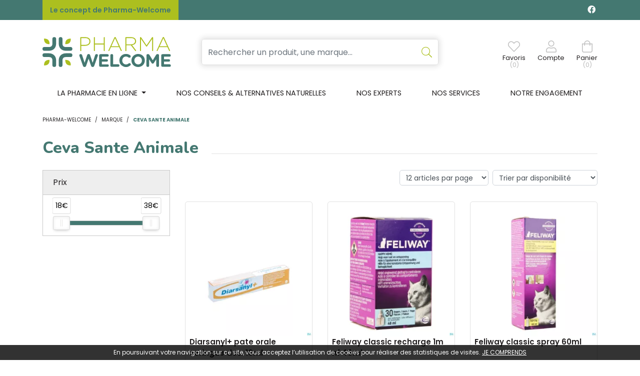

--- FILE ---
content_type: text/html; charset=UTF-8
request_url: https://www.pharma-welcome.be/rubrique/ceva-sante-animale-6127a6c33db75
body_size: 9373
content:
<!DOCTYPE html> <html lang="fr" class="no-js no-touchevents"> <head> <meta charset="utf-8"> <title>Ceva Sante Animale - Pharma-Welcome</title> <meta name="description" content="Ceva&#x20;Sante&#x20;Animale"> <meta property="fb&#x3A;app_id" content="000000000000000"> <meta property="og&#x3A;url" content="https&#x3A;&#x2F;&#x2F;www.pharma-welcome.be&#x2F;rubrique&#x2F;ceva-sante-animale-6127a6c33db75"> <meta property="og&#x3A;title" content="Ceva&#x20;Sante&#x20;Animale"> <meta property="og&#x3A;description" content="Ceva&#x20;Sante&#x20;Animale"> <meta property="og&#x3A;site_name" content="Pharma-Welcome"> <meta name="twitter&#x3A;card" content="summary"> <meta name="twitter&#x3A;title" content="Ceva&#x20;Sante&#x20;Animale"> <meta name="twitter&#x3A;description" content="Ceva&#x20;Sante&#x20;Animale"> <meta name="viewport" content="width&#x3D;device-width,&#x20;initial-scale&#x3D;1,&#x20;maximum-scale&#x3D;1"> <meta name="theme-color" content="&#x23;2d393f"> <meta name="facebook-domain-verification" content="i3z4r4ljs3fc91osk3qpef2kojucg2"> <meta name="robots" content="index, follow, all"> <link rel="apple-touch-icon-precomposed" sizes="144x144" href="/assets/we/ico/apple-touch-icon-144x144-precomposed.png"> <link rel="apple-touch-icon-precomposed" sizes="114x114" href="/assets/we/ico/apple-touch-icon-114x114-precomposed.png"> <link rel="apple-touch-icon-precomposed" sizes="72x72" href="/assets/we/ico/apple-touch-icon-72x72-precomposed.png"> <link rel="apple-touch-icon-precomposed" href="/assets/we/ico/apple-touch-icon.png"> <link rel="shortcut icon" href="/assets/we/ico/favicon.png"> <link rel="search" type="application/opensearchdescription+xml" title="Mes recherches" href="/opensearch.xml"> <link rel="canonical" href="https://www.pharma-welcome.be/rubrique/ceva-sante-animale-6127a6c33db75"> <link href="&#x2F;&#x2F;cdn.apotekisto.com&#x2F;ajax&#x2F;libs&#x2F;fa-pro&#x2F;5.15.4&#x2F;css&#x2F;all.min.css" media="screen,print" rel="stylesheet" type="text&#x2F;css"> <link href="&#x2F;&#x2F;cdn.apotekisto.com&#x2F;ajax&#x2F;libs&#x2F;twitter-bootstrap&#x2F;4.6.0&#x2F;css&#x2F;bootstrap.min.css" media="screen,print" rel="stylesheet" type="text&#x2F;css"> <link href="&#x2F;&#x2F;cdn.apotekisto.com&#x2F;ajax&#x2F;libs&#x2F;noUiSlider&#x2F;15.7.1&#x2F;nouislider.min.css" media="screen" rel="stylesheet" type="text&#x2F;css"> <link href="&#x2F;assets&#x2F;we&#x2F;css&#x2F;style.min.css&#x3F;v&#x3D;1.13" media="screen" rel="stylesheet" type="text&#x2F;css"> <script async src="https://www.googletagmanager.com/gtag/js?id=G-Q9VRDM2WGW"></script><script>window.dataLayer=window.dataLayer||[];function gtag(){dataLayer.push(arguments);};gtag('js',new Date());gtag('config','G-Q9VRDM2WGW',{"anonymize_ip":true});</script> <script> !function(f,b,e,v,n,t,s)
{if(f.fbq)return;n=f.fbq=function(){n.callMethod?
n.callMethod.apply(n,arguments):n.queue.push(arguments)};
if(!f._fbq)f._fbq=n;n.push=n;n.loaded=!0;n.version='2.0';
n.queue=[];t=b.createElement(e);t.async=!0;
t.src=v;s=b.getElementsByTagName(e)[0];
s.parentNode.insertBefore(t,s)}(window,document,'script','https://connect.facebook.net/en_US/fbevents.js');
fbq('init','401328504925794');
fbq('track','PageView');
</script> </head> <body data-globals="&#x7B;&quot;path&quot;&#x3A;&quot;&quot;,&quot;assets&quot;&#x3A;&quot;&#x5C;&#x2F;assets&#x5C;&#x2F;we&quot;,&quot;user&quot;&#x3A;0,&quot;miniCartUrl&quot;&#x3A;&quot;&#x5C;&#x2F;cart&#x5C;&#x2F;mini&quot;,&quot;questionUrl&quot;&#x3A;&quot;&#x5C;&#x2F;question&quot;&#x7D;"> <header id="header-master"> <div class="bg-alt-primary navbar-contact py-1 py-sm-2 d-flex"> <div class="container-lg container-banner"> <a href="/le-concept-de-pharma-welcome" class="lnk">Le concept de Pharma-Welcome</a> <div class="float-right logo-social-network"> <a href="https://www.facebook.com/pharmawelcome" target="_blank" class="text-light text-decoration-none mr-1" rel="noopener noreferrer"><i class="fab fa-facebook"></i></a> </div> </div> </div> <div class="container-lg"> <a href="/" class="d-block d-sm-none"> <img src="/assets/we/svg/logo-pharma-welcome-mobile.svg" alt="Pharma-Welcome" class="logo-mobile"> </a> <div class="row flex navbar-main my-2 my-sm-4"> <div class="col-3 col-sm-6 col-md-3 order-1 d d-sm-flex"> <a href="/" class="logo"> <img src="/assets/we/svg/logo-pharma-welcome.svg" alt="Pharma-Welcome" class="d-none d-sm-block"> </a> </div> <div class="col-12 col-md-6 order-md-2 order-3 search px-md-5 px-sm-3 px-0"> <form action="/recherche" method="get" class="form-inline"> <div class="input-group d-flex input-search with-shadow"> <input type="search" name="q" class="form-control py-2" placeholder="Rechercher un produit, une marque..." autocomplete="off"> <span class="input-group-append"> <button class="btn" type="submit"> <i class="fal fa-search"></i> </button> </span> </div> <button type="button" class="btn btn-sm mx-0 px-0 btn-menu d-inline-block d-md-none" data-toggle="collapse" data-target="#navbar-master" aria-controls="navbar-master" aria-expanded="false" aria-label="Afficher la navigation"> <i class="fal fa-2x fa-bars"></i> <small class="text-uppercase d-block">Menu</small> <span class="sr-only">Afficher la navigation</span> </button> </form> </div> <div class="col-12 col-sm-6 col-md-3 order-md-3 order-2 d-flex justify-content-end align-items-center text-center navbar-icon" id="header-icon"> <a href="#" data-h="#" class="nav-icon position-relative" data-bookmark="login"> <i class="fal fa-heart"></i> <small class="d-none d-sm-block">Favoris</small> <small class="d-none d-sm-block nav-user-counter" data-copy-dest="bookmark">(0)</small> </a> <a href="#" data-h="/user" class="lnk-modal-autoload nav-icon mx-3 mx-sm-4" data-toggle="modal" data-target="#ModalLogin" data-href="/user/modalSignup" title="Mon compte"> <i class="fal fa-user"></i> <small class="d-none d-sm-block">Compte</small> </a> <a href="#" data-h="/cart" class="lnk-modal-cart nav-icon" title="Mon panier"> <i class="fal fa-shopping-bag"></i> <small class="d-none d-sm-block">Panier</small> <small class="nav-user-counter d-none d-sm-block" data-copy-dest="quantitySum">(0)</small> </a> </div> </div> </div> <nav class="navbar navbar-expand-md px-0 pb-md-0 pt-0 bg-alt-light"> <div class="container-lg"> <div class="collapse navbar-collapse pt-2 pt-sm-0" id="navbar-master"> <ul class="nav flex-column flex-md-row text-center nav-fill justify-content-center nav-categories w-100"> <li class="nav-item dropdown megamenu-alt flex-column"> <a class="dropdown-toggle nav-link" href="#"> <span class="d-inline-block d-md-none d-lg-inline-block">La pharmacie en ligne</span><span class="d-none d-md-inline-block  d-lg-none">La pharmacie</span>    </a> <div class="dropdown-menu pb-0 border-0 dropdown-main-menu"> <div class="container-lg megamenu-container" id="main-menu"> <div class="row w-100 ml-0 px-0" id="first-row"> <a href="#collapse-1487" data-toggle="collapse" class="c1 col-md col-4 text-center text-decoration-none" role="button" aria-expanded="false"> <i class="fal fa-pills fa-2x"></i> <span class="desc text-uppercase mb-3 mb-md-0">Médicaments</span> </a> <a href="#collapse-1268" data-toggle="collapse" class="c1 col-md col-4 text-center text-decoration-none" role="button" aria-expanded="false"> <i class="fal fa-diagnoses fa-2x"></i> <span class="desc text-uppercase mb-3 mb-md-0">50+</span> </a> <a href="#collapse-955" data-toggle="collapse" class="c1 col-md col-4 text-center text-decoration-none" role="button" aria-expanded="false"> <i class="fal fa-spray-can fa-2x"></i> <span class="desc text-uppercase mb-3 mb-md-0">Beaut&eacute;, <br>soins &amp; <br>hygi&egrave;ne</span> </a> <a href="#collapse-1280" data-toggle="collapse" class="c1 col-md col-4 text-center text-decoration-none" role="button" aria-expanded="false"> <i class="fal fa-leaf-heart fa-2x"></i> <span class="desc text-uppercase mb-3 mb-md-0">M&eacute;decine<br> naturelle</span> </a> <a href="#collapse-1462" data-toggle="collapse" class="c1 col-md col-4 text-center text-decoration-none" role="button" aria-expanded="false"> <i class="fal fa-dog fa-2x"></i> <span class="desc text-uppercase mb-3 mb-md-0">Animaux</span> </a> <a href="#collapse-1209" data-toggle="collapse" class="c1 col-md col-4 text-center text-decoration-none" role="button" aria-expanded="false"> <i class="fal fa-baby fa-2x"></i> <span class="desc text-uppercase mb-3 mb-md-0">Grossesse, <br>b&eacute;b&eacute; &amp; <br> enfants</span> </a> <a href="#collapse-1303" data-toggle="collapse" class="c1 col-md col-4 text-center text-decoration-none" role="button" aria-expanded="false"> <i class="fal fa-first-aid fa-2x"></i> <span class="desc text-uppercase mb-3 mb-md-0">Soins à <br>domicile & <br>1<sup>er</sup> secours</span> </a> <a href="#collapse-1125" data-toggle="collapse" class="c1 col-md col-4 text-center text-decoration-none" role="button" aria-expanded="false"> <i class="fal fa-weight fa-2x"></i> <span class="desc text-uppercase mb-3 mb-md-0">Minceur, <br>alimentation <br>& vitamines</span> </a> <a href="/promotions" class="c1 col text-center text-decoration-none"> <i class="fal fa-badge-percent fa-2x"></i> <span class="desc text-uppercase font-weight-bold text-alt-secondary"><span class="d-inline-block d-md-none d-lg-inline-block">Promotions</span><span class="d-none d-md-inline-block d-lg-none">Promos</span></span> </a> </div> <div class="row w-100 ml-0 py-0 px-0 row-submenu"> <div class="submenu col-12 collapse" id="collapse-1487"><div class="row py-3"><a href="#collapse-1487" class="d-md-none link-collapse w-100" data-toggle="collapse" role="button" aria-expanded="false"><i class="fas fa-times-circle text-alt-gray-2"></i></a><div class="submenu-cat"><div class="col-md-3"><div class="c2"><a href="/rubrique/coeur-et-systeme-vasculaire">Coeur et système vasculaire</a></div><div class="c2"><a href="/rubrique/diluant-et-coagulant-du-sang">Diluant et coagulant du sang</a></div><div class="c2"><a href="/rubrique/systeme-gastro-intestinal">Système gastro-intestinal</a></div><div class="c2"><a href="/rubrique/poux-6127a58580f7a">Poux</a></div><div class="c2"><a href="/rubrique/acne-6127a58589ba8">Acné</a></div><div class="c2"><a href="/rubrique/oreille">Oreille</a></div><div class="c2"><a href="/rubrique/gorge-et-bouche">Gorge et bouche</a></div><div class="c2"><a href="/rubrique/cheveux">Cheveux</a></div><div class="c2"><a href="/rubrique/medicaments-hopitaux">Médicaments hôpitaux</a></div></div><div class="col-md-3"><div class="c2"><a href="/rubrique/systeme-respiratoire">Système respiratoire</a></div><div class="c2"><a href="/rubrique/toux">Toux</a></div><div class="c2"><a href="/rubrique/mineraux-vitamines-et-toniques">Minéraux, vitamines et toniques</a></div><div class="c2"><a href="/rubrique/nez-6127a586008a9">Nez</a></div><div class="c2"><a href="/rubrique/homeopathie-6127a586845f5">Homeopathie</a></div><div class="c2"><a href="/rubrique/systeme-hormonal">Système hormonal</a></div><div class="c2"><a href="/rubrique/diagnostiques">Diagnostiques</a></div><div class="c2"><a href="/rubrique/medicaments-pas-attribues">Médicaments pas attribués</a></div><div class="c2"><a href="/rubrique/hemorroides">Hémorroïdes</a></div></div><div class="col-md-3"><div class="c2"><a href="/rubrique/douleur-et-fievre">Douleur et fièvre</a></div><div class="c2"><a href="/rubrique/muscles-et-articulations-6127a584ba67d">Muscles et articulations</a></div><div class="c2"><a href="/rubrique/voies-urinaires-6127a584977f2">Voies urinaires</a></div><div class="c2"><a href="/rubrique/yeux-6127a5859517e">Yeux</a></div><div class="c2"><a href="/rubrique/jambes-lourdes-6127a586998c4">Jambes lourdes</a></div><div class="c2"><a href="/rubrique/minceur-6127a58675a2b">Minceur</a></div><div class="c2"><a href="/rubrique/insomnie-anxiete-et-stress">Insomnie, anxiété et stress</a></div><div class="c2"><a href="/rubrique/medicaments-animaux-6127a586d697f">Médicaments animaux</a></div><div class="c2"><a href="/rubrique/gynecologie">Gynécologie</a></div></div><div class="col-md-3"><div class="c2"><a href="/rubrique/infections">Infections</a></div><div class="c2"><a href="/rubrique/peau-6127a5854751f">Peau</a></div><div class="c2"><a href="/rubrique/medicaments-antitumoraux">Médicaments antitumoraux</a></div><div class="c2"><a href="/rubrique/immunite">Immunité</a></div><div class="c2"><a href="/rubrique/anesthesie">Anesthésie</a></div><div class="c2"><a href="/rubrique/allergie">Allergie</a></div><div class="c2"><a href="/rubrique/medications-diverses">Médications diverses</a></div><div class="c2"><a href="/rubrique/arreter-de-fumer">Arrêter de fumer</a></div><div class="c2"><a href="/rubrique/systeme-nerveux">Système nerveux</a></div></div></div></div></div><div class="submenu col-12 collapse" id="collapse-1268"><div class="row py-3"><a href="#collapse-1268" class="d-md-none link-collapse w-100" data-toggle="collapse" role="button" aria-expanded="false"><i class="fas fa-times-circle text-alt-gray-2"></i></a><div class="submenu-cat"><div class="col-md-3"><div class="c2"><a href="/rubrique/piles">Piles</a></div><div class="c2"><a href="/rubrique/sexualite-6127a578af942">Sexualité</a></div><div class="c2"><a href="/rubrique/bas-de-contention">Bas de contention</a></div></div><div class="col-md-3"><div class="c2"><a href="/rubrique/memoire">Mémoire</a></div><div class="c2"><a href="/rubrique/vue">Vue</a></div><div class="c2"><a href="/rubrique/jambes-lourdes">Jambes lourdes</a></div></div><div class="col-md-3"><div class="c2"><a href="/rubrique/ronflements">Ronflements</a></div><div class="c2"><a href="/rubrique/piluliers">Piluliers</a></div><div class="c2"><a href="/rubrique/prostate-6127a5788b90c">Prostate</a></div></div><div class="col-md-3"><div class="c2"><a href="/rubrique/muscles-et-articulations">Muscles et articulations</a></div><div class="c2"><a href="/rubrique/menopause-6127a57899819">Ménopause</a></div></div></div></div></div><div class="submenu col-12 collapse" id="collapse-955"><div class="row py-3"><a href="#collapse-955" class="d-md-none link-collapse w-100" data-toggle="collapse" role="button" aria-expanded="false"><i class="fas fa-times-circle text-alt-gray-2"></i></a><div class="submenu-cat"><div class="col-md-3"><div class="c2"><a href="/rubrique/complements-nutritionnels-6127a56d96e55">Compléments nutritionnels</a></div><div class="c2"><a href="/rubrique/specifiquement-pour-les-hommes">Spécifiquement pour les hommes</a></div><div class="c2"><a href="/rubrique/soins-du-visage-6127a5714a2eb">Soins du visage</a></div><div class="c2"><a href="/rubrique/hygiene">Hygiène</a></div><div class="c2"><a href="/rubrique/acne">Acné</a></div></div><div class="col-md-3"><div class="c2"><a href="/rubrique/parfumerie">Parfumerie</a></div><div class="c2"><a href="/rubrique/soins-du-corps">Soins du corps</a></div><div class="c2"><a href="/rubrique/soins-du-cuir-chevelu-et-des-cheveux">Soins du cuir chevelu et des cheveux</a></div><div class="c2"><a href="/rubrique/oreilles">Oreilles</a></div><div class="c2"><a href="/rubrique/ongles">Ongles</a></div></div><div class="col-md-3"><div class="c2"><a href="/rubrique/demaquillage-et-nettoyage">Démaquillage et nettoyage</a></div><div class="c2"><a href="/rubrique/mains">Mains</a></div><div class="c2"><a href="/rubrique/pieds-et-jambes">Pieds et jambes</a></div><div class="c2"><a href="/rubrique/protection-solaire">Protection solaire</a></div><div class="c2"><a href="/rubrique/sexualite">Sexualité</a></div></div><div class="col-md-3"><div class="c2"><a href="/rubrique/bouche">Bouche</a></div><div class="c2"><a href="/rubrique/maquillage">Maquillage</a></div><div class="c2"><a href="/rubrique/levres">Lèvres</a></div><div class="c2"><a href="/rubrique/yeux">Yeux</a></div></div></div></div></div><div class="submenu col-12 collapse" id="collapse-1280"><div class="row py-3"><a href="#collapse-1280" class="d-md-none link-collapse w-100" data-toggle="collapse" role="button" aria-expanded="false"><i class="fas fa-times-circle text-alt-gray-2"></i></a><div class="submenu-cat"><div class="col-md-3"><div class="c2"><a href="/rubrique/fleurs-de-bach">Fleurs de Bach</a></div><div class="c2"><a href="/rubrique/aromatherapie">Aromathérapie - Huiles essentielles</a></div><div class="c2"><a href="/rubrique/homeopathie">Homéopathie</a></div></div><div class="col-md-3"><div class="c2"><a href="/rubrique/oligo-elements">Oligo-éléments</a></div><div class="c2"><a href="/rubrique/gemmotherapie">Gemmothérapie</a></div><div class="c2"><a href="/rubrique/phytotherapie">Phytothérapie</a></div></div><div class="col-md-3"><div class="c2"><a href="/rubrique/tisanes">Tisanes</a></div></div><div class="col-md-3"><div class="c2"><a href="/rubrique/huiles-vegetales">Huiles végétales</a></div><div class="c2"><a href="/rubrique/luminotherapie">Luminothérapie</a></div></div></div></div></div><div class="submenu col-12 collapse" id="collapse-1462"><div class="row py-3"><a href="#collapse-1462" class="d-md-none link-collapse w-100" data-toggle="collapse" role="button" aria-expanded="false"><i class="fas fa-times-circle text-alt-gray-2"></i></a><div class="submenu-cat"><div class="col-md-3"><div class="c2"><a href="/rubrique/humeur-et-stress">Humeur et stress</a></div><div class="c2"><a href="/rubrique/puces-et-tiques">Puces et tiques</a></div><div class="c2"><a href="/rubrique/deparasitage">Déparasitage</a></div><div class="c2"><a href="/rubrique/chevaux">Chevaux</a></div><div class="c2"><a href="/rubrique/accessoires-6127a582986fb">Accessoires</a></div></div><div class="col-md-3"><div class="c2"><a href="/rubrique/pelage-peau-ou-plumage">Pelage, peau ou plumage</a></div><div class="c2"><a href="/rubrique/muscles-et-articulations-6127a5833b8bd">Muscles et articulations</a></div><div class="c2"><a href="/rubrique/medicaments-animaux">Médicaments animaux</a></div><div class="c2"><a href="/rubrique/insectes">Insectes</a></div><div class="c2"><a href="/rubrique/bouche-gueule-ou-bec">Bouche, gueule ou bec</a></div></div><div class="col-md-3"><div class="c2"><a href="/rubrique/yeux-6127a582c2c39">Yeux</a></div><div class="c2"><a href="/rubrique/oreilles-6127a582cd0fb">Oreilles</a></div><div class="c2"><a href="/rubrique/alimentation-6127a583067d6">Alimentation</a></div><div class="c2"><a href="/rubrique/pigeons-et-oiseaux">Pigeons et oiseaux</a></div></div><div class="col-md-3"><div class="c2"><a href="/rubrique/digestion">Digestion</a></div><div class="c2"><a href="/rubrique/griffes-et-sabots">Griffes et sabots</a></div><div class="c2"><a href="/rubrique/soins-des-plaies-6127a58367f11">Soins des plaies</a></div><div class="c2"><a href="/rubrique/supplements">Suppléments</a></div></div></div></div></div><div class="submenu col-12 collapse" id="collapse-1209"><div class="row py-3"><a href="#collapse-1209" class="d-md-none link-collapse w-100" data-toggle="collapse" role="button" aria-expanded="false"><i class="fas fa-times-circle text-alt-gray-2"></i></a><div class="submenu-cat"><div class="col-md-3"><div class="c2"><a href="/rubrique/grossesse-6127a575d0696">Grossesse</a></div></div><div class="col-md-3"><div class="c2"><a href="/rubrique/bebes">Bébés</a></div></div><div class="col-md-3"><div class="c2"><a href="/rubrique/enfants">Enfants</a></div></div></div></div></div><div class="submenu col-12 collapse" id="collapse-1303"><div class="row py-3"><a href="#collapse-1303" class="d-md-none link-collapse w-100" data-toggle="collapse" role="button" aria-expanded="false"><i class="fas fa-times-circle text-alt-gray-2"></i></a><div class="submenu-cat"><div class="col-md-3"><div class="c2"><a href="/rubrique/produits-pour-lentilles-et-lunettes">Produits pour lentilles et lunettes</a></div><div class="c2"><a href="/rubrique/premiers-soins">Premiers soins</a></div><div class="c2"><a href="/rubrique/sondes-baxters-et-catheters">Sondes, baxters et cathéters</a></div><div class="c2"><a href="/rubrique/stomie">Stomie</a></div></div><div class="col-md-3"><div class="c2"><a href="/rubrique/incontinence">Incontinence</a></div><div class="c2"><a href="/rubrique/tests-de-diagnostic-et-instruments-de-mesure">Tests de diagnostic et instruments de mesure</a></div><div class="c2"><a href="/rubrique/instruments">Instruments</a></div></div><div class="col-md-3"><div class="c2"><a href="/rubrique/soins-a-domicile">Soins à domicile</a></div><div class="c2"><a href="/rubrique/aerosoltherapie-et-oxygene">Aérosolthérapie et oxygène</a></div><div class="c2"><a href="/rubrique/materiel-paramedical">Matériel paramédical </a></div></div><div class="col-md-3"><div class="c2"><a href="/rubrique/soins-des-plaies">Soins des plaies</a></div><div class="c2"><a href="/rubrique/diabete">Diabète</a></div><div class="c2"><a href="/rubrique/aiguilles-et-seringues">Aiguilles et seringues</a></div></div></div></div></div><div class="submenu col-12 collapse" id="collapse-1125"><div class="row py-3"><a href="#collapse-1125" class="d-md-none link-collapse w-100" data-toggle="collapse" role="button" aria-expanded="false"><i class="fas fa-times-circle text-alt-gray-2"></i></a><div class="submenu-cat"><div class="col-md-3"><div class="c2"><a href="/rubrique/vitamines-et-complements-nutritionnels">Vitamines et compléments nutritionnels</a></div></div><div class="col-md-3"><div class="c2"><a href="/rubrique/alimentation">Alimentation</a></div></div><div class="col-md-3"><div class="c2"><a href="/rubrique/minceur">Minceur</a></div></div><div class="col-md-3"><div class="c2"><a href="/rubrique/nutritherapie-et-bien-etre">Nutrithérapie et bien-être</a></div></div></div></div></div>            </div> </div> </div> </li> <li class="nav-item d-block"> <a href="/article/conseils" class="nav-link"><span class="d-none d-xl-inline-block">Nos conseils &amp; alternatives naturelles</span><span class="d-inline-block d-xl-none">Nos conseils</span></a> </li> <li class="nav-item d-block"><a href="/nos-experts" class="nav-link">Nos experts</a></li> <li class="nav-item d-block"><a href="/nos-services" class="nav-link">Nos services</a></li> <li class="nav-item d-block"><a href="/notre-engagement" class="nav-link">Notre engagement</a></li> </ul> </div> </div> </nav> </header> <div class="main-wrapper"> <main id="content"> <div> <div class="container-lg" id="products-reload"> <nav class="container-breadcrumb" aria-label="breadcrumb"> <ol class="breadcrumb pl-0" itemscope itemtype="http://schema.org/BreadcrumbList"> <li class="breadcrumb-item" itemprop="itemListElement" itemscope itemtype="http://schema.org/ListItem"> <a href="/" itemprop="item"> <span itemprop="name">Pharma-Welcome</span> </a> <meta itemprop="position" content="1"> </li> <li class="breadcrumb-item"> <a href="/">Marque</a> </li> <li class="breadcrumb-item active" itemprop="itemListElement" itemscope itemtype="http://schema.org/ListItem"> <a href="/rubrique/ceva-sante-animale-6127a6c33db75" itemprop="item"><span itemprop="name">Ceva Sante Animale</span></a> <meta itemprop="position" content="2"> </li> </ol> </nav> <div class="d-lg-none pb-3"></div> <h1 class="title-1"><span>Ceva Sante Animale</span></h1> <div class="row"> <div class="col-md-3 d-none d-md-block mb-5"> <div class="accordion" id="accordionNo" data-url="/rubrique/ceva-sante-animale-6127a6c33db75"> <div class="card card-alt-gray"> <div class="card-header" id="headingPrice"> <a href="#" data-toggle="collapse" data-target="#collapsePrice" aria-expanded="true" aria-controls="collapsePrice"> Prix                    </a> </div> <div id="collapsePrice" class="card-alt-body collapse show" aria-labelledby="headingPrice"> <div class="card-body pt-5 mt-1 mx-3"> <div id="critPrice" data-name="cfpr" data-value-min="18" data-value-max="38" data-range-min="18" data-range-max="38" data-currency="&euro;"></div> </div> </div> <input type="hidden" data-name="cfpr" value="18,38"> </div> </div> </div> <div class="col-md-9 min-height-default"> <div class="clearfix mb-default"> <div class="float-right ml-2"> <select class="form-control form-control-sm" name="order" title="Trier par" data-query="fpp" data-url="/rubrique/ceva-sante-animale-6127a6c33db75"> <option value="availability" selected="selected">Trier par disponibilit&eacute;</option> <option value="promo">Trier par promotions</option> <option value="hotNew">Trier par nouveaut&eacute;s</option> <option value="title">Trier par nom de produit</option> <option value="priceMin">Trier par prix croissant</option> <option value="priceMin_desc">Trier par prix d&eacute;croissant</option> </select> </div> <div class="float-right d-none d-sm-block"> <select class="form-control form-control-sm" title="Articles par page" data-query="cpp" data-url="/rubrique/ceva-sante-animale-6127a6c33db75"> <option value="12" selected="selected">12 articles par page</option> <option value="24">24 articles par page</option> <option value="36">36 articles par page</option> </select> </div> </div> <div class="row"> <div class=" col-6 col-sm-4 col-md-6 col-lg-4 mb-5" data-product="9168"> <div class="prod-item"> <div class="prod-item-thumbnail"> <a href="/produit/diarsanyl-pate-orale-seringue-dos-10ml"><img alt="Diarsanyl&#x2B;&#x20;pate&#x20;orale&#x20;seringue&#x20;dos.&#x20;10ml" class="img-fluid mx-auto img-move" src="/resize/300x300/media/finish/img/normal/73/2576239-diarsanyl-pate-orale-seringue-dos-10ml.jpg"> </a> <a href="/produit/diarsanyl-pate-orale-seringue-dos-10ml" class="prod-item-link"> <div class="prod-item-desc"> <div class="prod-item-desc-truncate"> Diarsanyl+ pate orale seringue dos. 10ml                        </div> </div> <div class="prod-item-brand text-truncate text-alt-gray-2">Ceva Sante Animale</div> <div class="prod-item-price text-right"> <div class="float-left"> </div> <div class="prod-item-price-content" data-finish="9168"> <br><strong class="prod-item-price-sale font-weight-bold">18,80€</strong> </div> </div> </a> <form action="/cart/add" method="post" class="prod-item-action" data-medic="" data-consent=""> <button type="submit" class="btn btn-alt-default"> <span>J&rsquo;ajoute <i class="fas fa-shopping-bag"></i></span> </button> <input type="hidden" name="productId" value="9168"> <input type="hidden" name="finishId" value="9168"> <input type="hidden" name="quantity" value="1"> <input type="hidden" name="uri" value="https://www.pharma-welcome.be/rubrique/ceva-sante-animale-6127a6c33db75"> </form> </div> </div> </div> <div class=" col-6 col-sm-4 col-md-6 col-lg-4 mb-5" data-product="17561"> <div class="prod-item"> <div class="prod-item-thumbnail"> <a href="/produit/feliway-classic-recharge-1m-nf-48ml"><img alt="Feliway&#x20;classic&#x20;recharge&#x20;1m&#x20;nf&#x20;48ml" class="img-fluid mx-auto img-move" src="/resize/300x300/media/finish/img/normal/99/3416781-feliway-classic-recharge-1m-nf-48ml.jpg"> </a> <a href="/produit/feliway-classic-recharge-1m-nf-48ml" class="prod-item-link"> <div class="prod-item-desc"> <div class="prod-item-desc-truncate"> Feliway classic recharge 1m nf 48ml                        </div> </div> <div class="prod-item-brand text-truncate text-alt-gray-2">Ceva Sante Animale</div> <div class="prod-item-price text-right"> <div class="float-left"> </div> <div class="prod-item-price-content" data-finish="17561"> <br><strong class="prod-item-price-sale font-weight-bold">31,95€</strong> </div> </div> </a> <div class="prod-item-action"> <a href="/produit/feliway-classic-recharge-1m-nf-48ml" class="btn btn-alt-primary w-100 text-capitalize">Visualiser <i class="fas fa-eye"></i></a> </div> </div> </div> </div> <div class=" col-6 col-sm-4 col-md-6 col-lg-4 mb-5" data-product="17560"> <div class="prod-item"> <div class="prod-item-thumbnail"> <a href="/produit/feliway-classic-spray-60ml"><img alt="Feliway&#x20;classic&#x20;spray&#x20;60ml" class="img-fluid mx-auto img-move" src="/resize/300x300/media/finish/img/normal/15/3416765-feliway-classic-spray-60ml.jpg"> </a> <a href="/produit/feliway-classic-spray-60ml" class="prod-item-link"> <div class="prod-item-desc"> <div class="prod-item-desc-truncate"> Feliway classic spray 60ml                        </div> </div> <div class="prod-item-brand text-truncate text-alt-gray-2">Ceva Sante Animale</div> <div class="prod-item-price text-right"> <div class="float-left"> </div> <div class="prod-item-price-content" data-finish="17560"> <br><strong class="prod-item-price-sale font-weight-bold">37,95€</strong> </div> </div> </a> <div class="prod-item-action"> <a href="/produit/feliway-classic-spray-60ml" class="btn btn-alt-primary w-100 text-capitalize">Visualiser <i class="fas fa-eye"></i></a> </div> </div> </div> </div> </div> <nav aria-label="Navigation par page"> <ul class="pagination"> <li class="page-item disabled"><a class="page-link" href="#">&laquo;</a></li> <li class="page-item disabled"><a class="page-link" href="#">&lsaquo;</a></li> <li class="page-item active"> <a class="page-link" href="/rubrique/ceva-sante-animale-6127a6c33db75">1</a> </li> <li class="page-item disabled"><a class="page-link" href="#">&rsaquo;</a></li> <li class="page-item disabled"><a class="page-link" href="#">&raquo;</a></li> </ul> </nav> </div> </div> </div> </div> </main> <footer> <div class="container-lg"> <div class="title-1"> <a href="/contactez-nous" class="logo"> <span> <img src="/assets/we/svg/logo-pharma-welcome.svg" alt="Pharma-Welcome"> </span> </a> </div> <div class="row"> <div class="col-md-2 col-sm-4 col-6 order-1"> <p class="title-footer">La pharmacie</p> <p>Rue de Fleurie 1<br>6941 Bomal</p> <p> <a href="tel:+3243321010,">+32 86 21 11 71</a><br> </p> <p> <a href="#"><span>contact<i class="d-none"> --- </i><br>@<i class="d-none"> --- </i>pharma-welcome.be</span></a> </p> <p> Lundi au vendredi&nbsp;:<br> 8h - 19h<br> Samedi&nbsp;:<br> 9h - 18h<br> </p> </div> <div class="col-md-2 col-sm-4 order-3 oder-sm-2 mt-4 mt-md-0"> <p class="title-footer">Nos moyens de paiements</p> <img src="/assets/we/img/square-10.png" data-lazy-src="/assets/we/svg/logo-cbc.svg" alt="CBC" height="28" width="36" class="mb-2 mr-2"><br class="d-none d-sm-block"> <img src="/assets/we/img/square-10.png" data-lazy-src="/assets/we/svg/logo-bancontact.svg" class="mr-2 mb-2" alt="Bancontact" height="30" width="48"> <img src="/assets/we/img/square-10.png" data-lazy-src="/assets/we/svg/logo-cb.svg" class="mr-2 mb-2" alt="CB" height="25" width="35"> <img src="/assets/we/img/square-10.png" data-lazy-src="/assets/we/svg/logo-visa.svg" class="mr-2 mb-2" alt="Visa" height="15" width="46"> <img src="/assets/we/img/square-10.png" data-lazy-src="/assets/we/svg/logo-mastercard.svg" class="mr-2 mb-2" alt="Mastercard" height="20" width="32"> <img src="/assets/we/img/square-10.png" data-lazy-src="/assets/we/svg/logo-maestro.svg" class="mr-2 mb-2" alt="Maestro" height="20" width="32"> </div> <div class="col-md-2 col-sm-4 col-6 order-2 order-sm-3"> <p class="title-footer">Les livraisons et retraits</p> <p><a href="/click-and-collect">Retrait &agrave; la pharmacie</a></p> <p>Distributeur automatique 24h/24 7j/7</p> <p><a href="/modes-de-livraison">Livraison &agrave; domicile ou en Point Relais</a></p> <img src="/assets/we/img/square-10.png" data-lazy-src="/assets/we/svg/logo-bpost.svg" alt="Bpost" height="30" width="50" class="mb-2"><br> <img src="/assets/we/img/square-10.png" data-lazy-src="/assets/we/svg/logo-mondial-relay.svg" alt="Mondial Relay" height="24" width="101"><br> </div> <div class="col-md-6 order-4 mt-4 mt-md-0"> <p class="title-footer">Notre newsletter</p> <p class="newsletter-text font-weight-normal"> Recevez toutes nos nouveaut&eacute;s et toutes nos offres en exclusivit&eacute; directement chez vous !
</p> <form action="/newsletter" method="post" id="form-newsletter" class="form-row"> <div class="mt-3 w-100 input-group"> <input type="email" name="email" required="required" class="form-control with-shadow mr-2"  placeholder="Mon adresse mail"> <button class="btn btn-alt-default" type="submit" name="submit" data-loading-text="Chargement...">Envoyez</button> </div> </form> <p class="title-footer mt-4">Nos applications mobiles</p> <a href="https://apps.apple.com/fr/app/pharma-welcome-be/id1629608140?l=fr&amp;ls=1" target="_blank" rel="noopener"> <img src="/assets/we/svg/pharma-welcome-app-store.svg" alt="Application Pharma-Welcome App Store" loading="lazy" width="111" height="35"></a> <a href="https://play.google.com/store/apps/details?id=be.pharmawelcome.app" target="_blank" rel="noopener"> <img src="/assets/we/svg/pharma-welcome-google-play.svg" alt="Application Pharma-Welcome Google Play" loading="lazy" width="118" height="35"></a> </div> </div> <hr> <div class="text-center my-4"> <small>Emmanuelle Haufroid - APB 830801 - N°&nbsp;Entreprise - BE0458.496.432</small><br> <div class="mt-2"> <a href="https://www.afmps.be/fr/humain/medicaments/medicaments/distribution/pharmacies_ouvertes_au_public/Site_Internet_d_une_pharmacie/LstPharmacies#830801" rel="nofollow noopener" target="_blank" class="d-inline-block mr-2 text-decoration-none"> <img src="/assets/we/img/square-10.png" data-lazy-src="/assets/we/svg/logo-afmps-med.svg" alt="Pharmacie belge" height="45" width="54"> <img src="/assets/we/img/square-10.png" data-lazy-src="/assets/we/svg/logo-afmps-vet.svg" alt="Produits v&eacute;t&eacute;rinaires" height="45" width="54"> </a><br> <a href="https://www.fagg-afmps.be" target="_blank" rel="nofollow noopener" class="mt-2 d-flex align-items-center justify-content-center text-decoration-none"> <img src="/assets/we/img/square-10.png" data-lazy-src="/assets/we/svg/logo-afmps.svg" alt="afmps" height="31" width="79"> <span class="lh-sm d-inline-block ml-1 address-afmps">Avenue Galil&eacute;e 5/3<br> 1210 Bruxelles</span> </a> </div> </div> <div class="text-center"> <a href="/le-concept-de-pharma-welcome" class="text-alt-gray-2 text-nowrap small mx-2">Qui sommes-nous&nbsp;?</a> <a href="#" data-toggle="modal" data-target="#ModalQuestion" class="text-alt-gray-2 text-nowrap small mx-2">Question / R&eacute;clamation</a> <a href="#" data-h="https://www.afmps.be/fr/notification_effets" data-target="_blank" class="text-alt-gray-2 text-nowrap small mx-2">D&eacute;clarer un effet ind&eacute;sirable</a> <a href="/mentions-legales" class="text-alt-gray-2 text-nowrap small mx-2">Mentions l&eacute;gales</a> <a href="/cgv" class="text-alt-gray-2 text-nowrap small mx-2">CGV</a> <a href="/donnees-personnelles" class="text-alt-gray-2 text-nowrap small mx-2">Donn&eacute;es personnelles</a> <a href="/cookies" class="text-alt-gray-2 text-nowrap small mx-2">Cookies</a> </div> <div class="text-center small mb-5"> <span class="text-alt-gray-2 mx-2">&copy; 2026 Pharma-Welcome</span> <span class="text-nowrap mx-2 text-alt-gray-2">Tous droits r&eacute;serv&eacute;s.</span> <a href="https://www.apotekisto.be" target="_blank" rel="noopener" class="text-alt-gray-2 mx-2">Apotekisto<span class="d-none d-lg-inline">, pharmacie en ligne</span></a> </div> </div> </footer> <script type="application/ld+json">{"@context":"http:\/\/schema.org","@type":"LocalBusiness","name":"Pharma-Welcome","url":"https:\/\/www.pharma-welcome.be\/","description":"Pharma-Welcome","telephone":"+32-86211171","priceRange":"10-200\u20ac","email":"mailto:contact@pharma-welcome.be","openingHours":["Mo,Tu,We,Th,Fr 08:00-19:00","Sa 09:00-18:00"],"address":{"@type":"PostalAddress","streetAddress":"Rue de Fleurie 1","addressLocality":"Bomal","addressRegion":"BE","areaserved":"EU","postalCode":"6941"},"contactPoint":[{"@type":"ContactPoint","telephone":"+32-86211171","contactType":"customer service","hoursAvailable":["Mo,Tu,We,Th,Fr 08:00-19:00","Sa 09:00-18:00"],"availableLanguage":{"@type":"Language","name":"French"}}]}</script> <script type="application/ld+json">{"@context":"http:\/\/schema.org","@type":"WebSite","url":"https:\/\/www.pharma-welcome.be\/","name":"Pharma-Welcome","potentialAction":{"@type":"SearchAction","target":"https:\/\/www.pharma-welcome.be\/recherche?q={search_term_string}","query-input":"required name=search_term_string"}}</script> </div> <div class="modal fade" id="ModalSearch" tabindex="-1" role="dialog"> <button type="button" class="close" data-dismiss="modal" aria-hidden="true"> <span aria-hidden="true">&times;</span> </button> <div class="modal-dialog modal-xl"> <div class="modal-content"> <div class="modal-body"> <form action="/recherche" method="get" class="text-center mb-default"> <input type="text" name="q" required="required" maxlength="100" autocomplete="off" class="form-control" placeholder="&raquo; saisissez votre recherche ici &laquo;"> <button type="button" class="btn btn-alt-outline-light" data-dismiss="modal">Annuler</button> <button type="submit" class="btn btn-alt-light ml-1">Rechercher <i id="ModalSearchLoading" class="fal fa-search ml-1"></i></button> </form> <div id="ModalSearchProducts" data-url="/recherche/page-99/produits"></div> </div> </div> </div> </div> <div class="modal fade" id="ModalCartConsent" tabindex="-1" role="dialog"><div class="modal-dialog modal-lg"><div class="modal-content"><div class="modal-body"><div class="clearfix"><button type="button" class="close" data-dismiss="modal" aria-hidden="true"><span aria-hidden="true">&times;</span></button></div><div class="row pb-4"><div class="offset-sm-1 col-sm-10"> <h3 class="title-1 no-line"> Demande &eacute;crite concernant l&rsquo;achat&nbsp;:<br> <strong class="modal-title-consent"></strong> </h3> <div class="modal-body-consent"> <div class="modal-text-consent"></div> <hr> <p class="text-justify">Je reconnais avoir &eacute;t&eacute; averti de la posologie du <strong class="modal-title-consent"></strong> et je prie la <strong>Pharmacie Tilman - Pharma-Welcome</strong> de me d&eacute;livrer ce m&eacute;dicament.</p> <p class="text-justify"> Ceci est un m&eacute;dicament, pas d&rsquo;utilisation prolong&eacute;e sans avis m&eacute;dical, garder hors de la port&eacute;e des enfants, lire attentivement la notice.            Demandez conseil &agrave; votre m&eacute;decin ou &agrave; votre pharmacien.            Si des effets ind&eacute;sirables surviennent, prenez contact avec votre m&eacute;decin.        </p> </div> <div class="mt-4"> <button type="button" class="btn btn-alt-outline-default float-lg-right mb-lg-2" data-dismiss="modal">Annuler</button> <button type="button" class="btn btn-alt-default btn-modal-submit">Ajouter au panier</button> </div> </div></div></div></div></div></div> <script  src="&#x2F;assets&#x2F;we&#x2F;js&#x2F;modernizr.min.js&#x3F;v&#x3D;1.13"></script> <script  src="&#x2F;&#x2F;cdn.apotekisto.com&#x2F;ajax&#x2F;libs&#x2F;jquery&#x2F;3.4.1&#x2F;jquery.min.js"></script> <script  src="&#x2F;&#x2F;cdn.apotekisto.com&#x2F;ajax&#x2F;libs&#x2F;jquery_lazyload&#x2F;1.9.7&#x2F;jquery.lazyload.min.js"></script> <script  src="&#x2F;&#x2F;cdn.apotekisto.com&#x2F;ajax&#x2F;libs&#x2F;popper.js&#x2F;1.16.1&#x2F;umd&#x2F;popper.min.js"></script> <script  src="&#x2F;&#x2F;cdn.apotekisto.com&#x2F;ajax&#x2F;libs&#x2F;twitter-bootstrap&#x2F;4.5.3&#x2F;js&#x2F;bootstrap.min.js"></script> <script  src="&#x2F;assets&#x2F;we&#x2F;js&#x2F;modules&#x2F;catalog.min.js&#x3F;v&#x3D;1.13"></script> <script  src="&#x2F;&#x2F;cdn.apotekisto.com&#x2F;ajax&#x2F;libs&#x2F;noUiSlider&#x2F;15.7.1&#x2F;nouislider.min.js"></script> <script  src="&#x2F;&#x2F;cdn.apotekisto.com&#x2F;ajax&#x2F;libs&#x2F;jQuery.Marquee&#x2F;1.5.2&#x2F;jquery.marquee.min.js"></script> <script  src="&#x2F;&#x2F;cdn.apotekisto.com&#x2F;ajax&#x2F;libs&#x2F;js-cookie&#x2F;2.2.1&#x2F;js.cookie.min.js"></script> <script  src="&#x2F;&#x2F;cdn.apotekisto.com&#x2F;ajax&#x2F;libs&#x2F;161-reactnative&#x2F;1.0&#x2F;webview.min.js"></script> <script  src="&#x2F;assets&#x2F;we&#x2F;js&#x2F;modules&#x2F;core.min.js&#x3F;v&#x3D;1.13"></script> <script  src="&#x2F;assets&#x2F;we&#x2F;js&#x2F;modules&#x2F;cookies.min.js&#x3F;v&#x3D;1.13"></script> <noscript><img height="1" width="1" class="d-none" src="https://www.facebook.com/tr?id=401328504925794&amp;ev=PageView&amp;noscript=1"></noscript> </body> </html><!-- 10.37 11.49 124 --> 